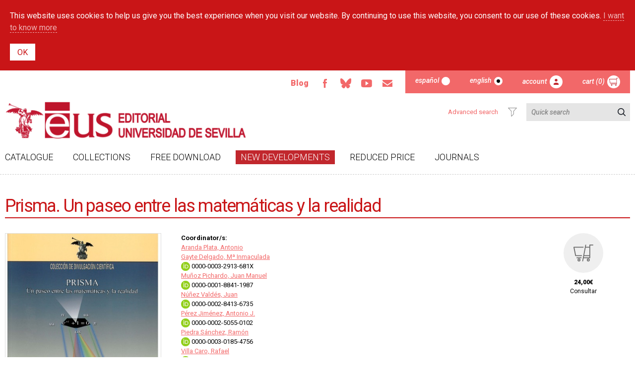

--- FILE ---
content_type: text/html; charset=utf-8
request_url: https://editorial.us.es/en/detalle-libro/719099/prisma-un-paseo-entre-las-matematicas-y-la-realidad
body_size: 9913
content:
<!DOCTYPE html PUBLIC "-//W3C//DTD XHTML+RDFa 1.0//EN"
  "http://www.w3.org/MarkUp/DTD/xhtml-rdfa-1.dtd">
<html xmlns="http://www.w3.org/1999/xhtml" xml:lang="en" version="XHTML+RDFa 1.0" dir="ltr"
  xmlns:content="http://purl.org/rss/1.0/modules/content/"
  xmlns:dc="http://purl.org/dc/terms/"
  xmlns:foaf="http://xmlns.com/foaf/0.1/"
  xmlns:og="http://ogp.me/ns#"
  xmlns:rdfs="http://www.w3.org/2000/01/rdf-schema#"
  xmlns:sioc="http://rdfs.org/sioc/ns#"
  xmlns:sioct="http://rdfs.org/sioc/types#"
  xmlns:skos="http://www.w3.org/2004/02/skos/core#"
  xmlns:xsd="http://www.w3.org/2001/XMLSchema#">
<head profile="http://www.w3.org/1999/xhtml/vocab">
  <meta http-equiv="Content-Type" content="text/html; charset=utf-8" />
<meta name="viewport" content="width=device-width, initial-scale=1, maximum-scale=1, minimum-scale=1, user-scalable=no" />
<meta name="Generator" content="Drupal 7 (http://drupal.org)" />
<link rel="shortcut icon" href="https://editorial.us.es/sites/default/files/favicon_2.ico" type="image/vnd.microsoft.icon" />
  <title>Prisma. Un paseo entre las matemáticas y la realidad | Editorial Universidad de Sevilla</title>
  <link type="text/css" rel="stylesheet" href="https://editorial.us.es/sites/default/files/css/css_xE-rWrJf-fncB6ztZfd2huxqgxu4WO-qwma6Xer30m4.css" media="all" />
<link type="text/css" rel="stylesheet" href="https://editorial.us.es/sites/default/files/css/css_B0FGKrDsRrkTm4a6FXO1JW1upMkJU9M3DTQFg-zES2M.css" media="all" />
<link type="text/css" rel="stylesheet" href="https://editorial.us.es/sites/default/files/css/css_xfvhwB8ybqwX5AMnr9wtc4ye5IU9UNOQRcsWi8R682Q.css" media="all" />
<link type="text/css" rel="stylesheet" href="https://editorial.us.es/sites/default/files/css/css_hpP-zxhWyt1Xxhzvh2nK516JlHL4lirhKrvrchN5KeM.css" media="all" />
  <script type="text/javascript" src="https://editorial.us.es/sites/default/files/js/js_NYdOjRNyydbs_FQbUngEKpmPvkPnSAU8ospIgq7a1Q0.js"></script>
<script type="text/javascript" src="https://editorial.us.es/sites/default/files/js/js_gIzppU1qaNK__TB_UVIPt8oPQB-UI0-MsPGe_upoh1A.js"></script>
<script type="text/javascript" src="https://editorial.us.es/sites/default/files/js/js_NxhCj8wva8ZnfR5ECz43Do2eqv30DEiTt1FRn_UOn4s.js"></script>
<script type="text/javascript" src="https://editorial.us.es/sites/default/files/js/js_9VpucatRqMIMSE_MtlxWWYWFSgiK8WzWxs8SFDWIB2o.js"></script>
<script type="text/javascript" src="https://editorial.us.es/sites/default/files/js/js_0nlshe5RVtmEErmTuoJKMuEAh1idWkWDsrRXYfqpGtw.js"></script>
<script type="text/javascript">
<!--//--><![CDATA[//><!--
jQuery.extend(Drupal.settings, {"basePath":"\/","pathPrefix":"en\/","ajaxPageState":{"jquery_version":"1.10","theme":"editorial","theme_token":"4plXXVzpNZE6wcOgrePA3vYK09zK9nqBOMMwRWHewCs","js":{"sites\/all\/modules\/jquery_update\/replace\/jquery\/1.10\/jquery.min.js":1,"misc\/jquery-extend-3.4.0.js":1,"misc\/jquery-html-prefilter-3.5.0-backport.js":1,"misc\/jquery.once.js":1,"misc\/drupal.js":1,"sites\/all\/modules\/jquery_update\/replace\/ui\/external\/jquery.cookie.js":1,"sites\/all\/modules\/jquery_update\/replace\/misc\/jquery.form.min.js":1,"misc\/ajax.js":1,"sites\/all\/modules\/jquery_update\/js\/jquery_update.js":1,"sites\/all\/modules\/admin_menu\/admin_devel\/admin_devel.js":1,"sites\/all\/modules\/extlink\/extlink.js":1,"sites\/all\/modules\/simple_cookie_compliance\/js\/simple_cookie_compliance.js":1,"misc\/progress.js":1,"sites\/all\/libraries\/colorbox\/jquery.colorbox-min.js":1,"sites\/all\/modules\/colorbox\/js\/colorbox.js":1,"sites\/all\/modules\/colorbox\/styles\/default\/colorbox_style.js":1,"sites\/all\/modules\/custom_search\/js\/custom_search.js":1,"sites\/all\/modules\/mmenu\/js\/mmenu.js":1,"sites\/all\/libraries\/mmenu\/hammer\/hammer.js":1,"sites\/all\/libraries\/mmenu\/jquery.hammer\/jquery.hammer.js":1,"sites\/all\/libraries\/mmenu\/main\/src\/js\/jquery.mmenu.min.all.js":1,"sites\/all\/libraries\/superfish\/jquery.hoverIntent.minified.js":1,"sites\/all\/libraries\/superfish\/sfsmallscreen.js":1,"sites\/all\/libraries\/superfish\/supposition.js":1,"sites\/all\/libraries\/superfish\/superfish.js":1,"sites\/all\/libraries\/superfish\/supersubs.js":1,"sites\/all\/modules\/superfish\/superfish.js":1,"sites\/all\/themes\/omega\/omega\/js\/jquery.formalize.js":1,"sites\/all\/themes\/omega\/omega\/js\/omega-mediaqueries.js":1},"css":{"modules\/system\/system.base.css":1,"modules\/system\/system.menus.css":1,"modules\/system\/system.messages.css":1,"modules\/system\/system.theme.css":1,"modules\/comment\/comment.css":1,"sites\/all\/modules\/date\/date_api\/date.css":1,"sites\/all\/modules\/date\/date_popup\/themes\/datepicker.1.7.css":1,"modules\/field\/theme\/field.css":1,"modules\/node\/node.css":1,"modules\/search\/search.css":1,"modules\/user\/user.css":1,"sites\/all\/modules\/extlink\/extlink.css":1,"sites\/all\/modules\/views\/css\/views.css":1,"sites\/all\/modules\/ckeditor\/css\/ckeditor.css":1,"sites\/all\/modules\/colorbox\/styles\/default\/colorbox_style.css":1,"sites\/all\/modules\/ctools\/css\/ctools.css":1,"sites\/all\/modules\/simple_cookie_compliance\/css\/simple_cookie_compliance.css":1,"modules\/locale\/locale.css":1,"sites\/all\/libraries\/mmenu\/main\/src\/css\/jquery.mmenu.all.css":1,"sites\/all\/libraries\/mmenu\/icomoon\/icomoon.css":1,"sites\/all\/modules\/mmenu\/themes\/mm-basic\/styles\/mm-basic.css":1,"sites\/all\/libraries\/superfish\/css\/superfish.css":1,"sites\/all\/libraries\/superfish\/css\/superfish-smallscreen.css":1,"sites\/all\/themes\/omega\/alpha\/css\/alpha-reset.css":1,"sites\/all\/themes\/omega\/alpha\/css\/alpha-mobile.css":1,"sites\/all\/themes\/omega\/alpha\/css\/alpha-alpha.css":1,"sites\/all\/themes\/omega\/omega\/css\/formalize.css":1,"sites\/all\/themes\/omega\/omega\/css\/omega-text.css":1,"sites\/all\/themes\/omega\/omega\/css\/omega-branding.css":1,"sites\/all\/themes\/omega\/omega\/css\/omega-menu.css":1,"sites\/all\/themes\/omega\/omega\/css\/omega-forms.css":1,"sites\/all\/themes\/omega\/omega\/css\/omega-visuals.css":1,"sites\/all\/themes\/editorial\/css\/global.css":1}},"colorbox":{"opacity":"0.85","current":"{current} of {total}","previous":"\u00ab Prev","next":"Next \u00bb","close":"Close","maxWidth":"98%","maxHeight":"98%","fixed":true,"mobiledetect":true,"mobiledevicewidth":"480px"},"custom_search":{"form_target":"_self","solr":0},"mmenu":{"mmenu_left":{"enabled":"1","title":"Left menu","name":"mmenu_left","blocks":[{"module_delta":"locale|language","menu_parameters":{"min_depth":"1"},"title":"","collapsed":"0","wrap":"1","module":"locale","delta":"language"},{"module_delta":"tienda_gem|menu_superior_responsive","menu_parameters":{"min_depth":"1"},"title":"","collapsed":"0","wrap":"1","module":"tienda_gem","delta":"menu_superior_responsive"},{"module_delta":"tienda_gem|busqueda_responsive","menu_parameters":{"min_depth":"1"},"title":"","collapsed":"0","wrap":"1","module":"tienda_gem","delta":"busqueda_responsive"},{"module_delta":"system|main-menu","menu_parameters":{"min_depth":"1"},"title":"","collapsed":"0","wrap":"1","module":"system","delta":"main-menu"}],"options":{"classes":"mm-basic","effects":[],"slidingSubmenus":true,"clickOpen":{"open":true,"selector":"#block-block-9"},"counters":{"add":true,"update":true},"dragOpen":{"open":true,"pageNode":"body","threshold":100,"maxStartPos":50},"footer":{"add":false,"content":"","title":"Copyright \u00a92018","update":true},"header":{"add":false,"content":"","title":"Editorial de la Universidad de Sevilla","update":true},"labels":{"collapse":false},"offCanvas":{"enabled":true,"modal":false,"moveBackground":true,"position":"left","zposition":"front"},"searchfield":{"add":false,"addTo":"menu","search":false,"placeholder":"Buscar","noResults":"No results found.","showLinksOnly":true}},"configurations":{"clone":false,"preventTabbing":false,"panelNodetype":"div, ul, ol","transitionDuration":400,"classNames":{"label":"Label","panel":"Panel","selected":"Selected","buttonbars":{"buttonbar":"anchors"},"counters":{"counter":"Counter"},"fixedElements":{"fixedTop":"FixedTop","fixedBottom":"FixedBottom"},"footer":{"panelFooter":"Footer"},"header":{"panelHeader":"Header","panelNext":"Next","panelPrev":"Prev"},"labels":{"collapsed":"Collapsed"},"toggles":{"toggle":"Toggle","check":"Check"}},"dragOpen":{"width":{"perc":0.8,"min":140,"max":440},"height":{"perc":0.8,"min":140,"max":880}},"offCanvas":{"menuInjectMethod":"prepend","menuWrapperSelector":"body","pageNodetype":"div","pageSelector":"body \u003E div"}},"custom":[],"position":"left"}},"extlink":{"extTarget":"_blank","extClass":0,"extLabel":"(link is external)","extImgClass":0,"extIconPlacement":0,"extSubdomains":1,"extExclude":"","extInclude":"pdf","extCssExclude":"","extCssExplicit":"","extAlert":0,"extAlertText":"This link will take you to an external web site.","mailtoClass":0,"mailtoLabel":"(link sends e-mail)"},"ajax":{"edit-submit":{"callback":"simple_cookie_compliance_dismiss_form_submit","progress":{"type":"none"},"wrapper":"cookie-compliance","event":"mousedown","keypress":true,"prevent":"click","url":"\/en\/system\/ajax","submit":{"_triggering_element_name":"op","_triggering_element_value":"OK"}}},"urlIsAjaxTrusted":{"\/en\/system\/ajax":true,"\/en\/detalle-libro\/719099\/prisma-un-paseo-entre-las-matematicas-y-la-realidad":true},"superfish":{"1":{"id":"1","sf":{"animation":{"opacity":"show","height":"show"},"speed":"fast","autoArrows":false,"dropShadows":false},"plugins":{"smallscreen":{"mode":"window_width","breakpointUnit":"px","title":"Men\u00fa principal"},"supposition":true,"supersubs":true}}},"omega":{"layouts":{"primary":"normal","order":[],"queries":[]}}});
//--><!]]>
</script>
  <link href="https://fonts.googleapis.com/css?family=Roboto:300,400,500i,700,900" rel="stylesheet">
<!-- Google tag (gtag.js) -->
<script async src="https://www.googletagmanager.com/gtag/js?id=G-MFB5RG92SJ"></script>
<script>
  window.dataLayer = window.dataLayer || [];
  function gtag(){dataLayer.push(arguments);}
  gtag('js', new Date());

  gtag('config', 'G-MFB5RG92SJ');
</script>


</head>
<body class="html not-front not-logged-in page-detalle-libro page-detalle-libro- page-detalle-libro-719099 page-detalle-libro-prisma-un-paseo-entre-las-matematicas-y-la-realidad i18n-en context-detalle-libro">
  <div id="skip-link">
    <a href="#main-content" class="element-invisible element-focusable">Skip to main content</a>
  </div>
  <div class="region region-page-top" id="region-page-top">
  <div class="region-inner region-page-top-inner">
    <div id="cookie-compliance" class="cookie-compliance clearfix">
  <div class="cookie-compliance__inner">
    <div class="cookie-compliance__text">
          <p>This website uses cookies to help us give you the best experience when you visit our website. By continuing to use this website, you consent to our use of these cookies. <a class="btn-general-blanco" href="politica-de-cookies" title="I want to know more">I want to know more</a>
</p>
        </div>
          <form action="/en/detalle-libro/719099/prisma-un-paseo-entre-las-matematicas-y-la-realidad" method="post" id="simple-cookie-compliance-dismiss-form" accept-charset="UTF-8"><div><input class="cookie-compliance__button form-submit" type="submit" id="edit-submit" name="op" value="OK" /><input type="hidden" name="form_build_id" value="form-LTY_rgYKJgy3iHOZJXvip3m50cGUa_Nq_NtHLtrSOys" />
<input type="hidden" name="form_id" value="simple_cookie_compliance_dismiss_form" />
</div></form>      </div>
</div>

<noscript>
  <div class="cookie-compliance clearfix">
    <div class="cookie-compliance__inner">
      <div class="cookie-compliance__text">
              <p>This website uses cookies to help us give you the best experience when you visit our website. By continuing to use this website, you consent to our use of these cookies. <a class="btn-general-blanco" href="politica-de-cookies" title="I want to know more">I want to know more</a>
</p>
            </div>
              <form action="/en/detalle-libro/719099/prisma-un-paseo-entre-las-matematicas-y-la-realidad" method="post" id="simple-cookie-compliance-dismiss-form" accept-charset="UTF-8"><div></div></form>          </div>
  </div>
</noscript>
  </div>
</div>  <div class="page clearfix" id="page">
      <header id="section-header" class="section section-header">
  <div id="zone-user-wrapper" class="zone-wrapper zone-user-wrapper clearfix">  
  <div id="zone-user" class="zone zone-user clearfix container-12">
    <div class="grid-8 region region-user-first" id="region-user-first">
  <div class="region-inner region-user-first-inner">
    <div class="block block-block flexItem block-2 block-block-2 odd block-without-title" id="block-block-2">
  <div class="block-inner clearfix">
                
    <div class="content clearfix">
      <div class="flexBox flexBoxCenterV" id="btn-rrss">
<div><a class="btn-rrss" href="/blog" title="Blog">Blog</a></div>
<div class="ico-rrss"><a href="https://www.facebook.com/people/Editorial-US/61565207764863/" id="facebook" title="Facebook">Facebook</a></div>
<div class="ico-rrss"><a href="https://bsky.app/profile/did:plc:2c3vuqhvlnjjpnjv2rnsntp5" id="bluesky">Bluesky</a></div>
<div class="ico-rrss"><a href="https://www.youtube.com/user/SPUS38" id="youtube" title="Youtube">Youtube</a></div>
<div class="ico-rrss"><a href="mailto:info-eus@us.es" id="email" title="Email">Email</a></div>
</div>
    </div>
  </div>
</div><div class="region region-blockgroup-navegaci-n-superior blockgroup" id="region-blockgroup-navegaci-n-superior">
  <div class="region-inner region-blockgroup-navegaci-n-superior-inner">
    <div class="block block-locale flexItem block-language block-locale-language odd block-without-title" id="block-locale-language">
  <div class="block-inner clearfix">
                
    <div class="content clearfix">
      <ul class="language-switcher-locale-url"><li class="es first"><a href="/es/detalle-libro/719099/prisma-un-paseo-entre-las-matematicas-y-la-realidad" class="language-link" xml:lang="es">Español</a></li><li class="en last active"><a href="/en/detalle-libro/719099/prisma-un-paseo-entre-las-matematicas-y-la-realidad" class="language-link active" xml:lang="en">English</a></li></ul>    </div>
  </div>
</div><div class="block block-tienda-gem block-menu-superior block-tienda-gem-menu-superior even block-without-title" id="block-tienda-gem-menu-superior">
  <div class="block-inner clearfix">
                
    <div class="content clearfix">
      <div id='contenidoMenuSuperior' class='contenidoMenuSuperior'><ul class="flexBox" id="menu-superior">
         <li class="flexItem" id="cuenta">
              <a class="btn-usuario" href="/en/usuario/login">Account</a>
         </li>
         <li class="flexItem" id="carrito">
              <a class="btn-carrito-mp" href="/en/carrito">Cart (0)</a>    </li>
      </ul></div>    </div>
  </div>
</div>  </div>
</div>  </div>
</div>  </div>
</div><div id="zone-branding-wrapper" class="zone-wrapper zone-branding-wrapper clearfix">  
  <div id="zone-branding" class="zone zone-branding clearfix container-12">
    <div class="grid-12 region region-branding" id="region-branding">
  <div class="region-inner region-branding-inner">
        <div class="branding-data clearfix">
            <div class="logo-img">
        <a href="/en" rel="home" title=""><img src="https://editorial.us.es/sites/default/files/logo_eus_2023_2_lowres.png" alt="" id="logo" /></a>      </div>
                </div>
        <div class="block block-tienda-gem block-busqueda block-tienda-gem-busqueda odd block-without-title" id="block-tienda-gem-busqueda">
  <div class="block-inner clearfix">
                
    <div class="content clearfix">
      

    <div id="buscador">
        <form action="/busqueda" id="form-buscador" method="post">
            <div class="flexBox" id="campo-buscador">
            <div class="flexItem" id="busqueda-avanzada-ico"><a href="/busqueda"><span>Advanced search</span></a></div>
                <input class="flexItem" id="texto-buscador" name="texto-buscador" placeholder="Quick search" type="search" value="" />
                <input class="flexItem" id="btn-buscador" name="submit-buscador" type="submit" value="resultados" />
            </div>
            <div class="flexBox flexBoxEndH" id="opciones-buscador">
                <div class="flexItem" style="visibility: hidden;display: none">Include no stock</div>
                <div class="flexItem" style="visibility: hidden;display: none">
                    <input id="buscadorOpciones_0" name="opciones-buscador-agotados-superior" type="checkbox" value="SÍ" CHECKED />
                </div>
            </div>
        </form>
    </div>

    </div>
  </div>
</div>  </div>
</div>  </div>
</div><div id="zone-menu-wrapper" class="zone-wrapper zone-menu-wrapper clearfix">  
  <div id="zone-menu" class="zone zone-menu clearfix container-12">
    <div class="grid-12 region region-menu" id="region-menu">
  <div class="region-inner region-menu-inner">
        <div class="block block-block block-9 block-block-9 odd block-without-title" id="block-block-9">
  <div class="block-inner clearfix">
                
    <div class="content clearfix">
      <div><a href="#" class="hamburguer">Menú principal</a></div>
    </div>
  </div>
</div><div class="block block-superfish flexItem block-1 block-superfish-1 even block-without-title" id="block-superfish-1">
  <div class="block-inner clearfix">
                
    <div class="content clearfix">
      <ul  id="superfish-1" class="menu sf-menu sf-main-menu sf-horizontal sf-style-none sf-total-items-6 sf-parent-items-0 sf-single-items-6 flexBox"><li id="menu-750-1" class="first odd sf-item-1 sf-depth-1 flexItem sf-no-children"><a href="/en/catalogo" title="Catalogue" class="sf-depth-1">Catalogue</a></li><li id="menu-755-1" class="middle even sf-item-2 sf-depth-1 flexItem sf-no-children"><a href="/en/colecciones" title="Collections" class="sf-depth-1">Collections</a></li><li id="menu-753-1" class="middle odd sf-item-3 sf-depth-1 flexItem sf-no-children"><a href="/en/gratuitos" title="Free download" class="sf-depth-1">Free download</a></li><li id="menu-749-1" class="middle even sf-item-4 sf-depth-1 flexItem sf-no-children"><a href="/en/novedades" title="" class="sf-depth-1">New developments</a></li><li id="menu-773-1" class="middle odd sf-item-5 sf-depth-1 flexItem sf-no-children"><a href="/en/ofertas" title="Reduced Price" class="sf-depth-1">Reduced Price</a></li><li id="menu-1028-1" class="last even sf-item-6 sf-depth-1 flexItem sf-no-children"><a href="/en/magazine" title="" class="sf-depth-1">Journals</a></li></ul>    </div>
  </div>
</div>  </div>
</div>
  </div>
</div></header>    
      <section id="section-content" class="section section-content">
  <div id="zone-content-wrapper" class="zone-wrapper zone-content-wrapper clearfix">  
  <div id="zone-content" class="zone zone-content clearfix container-12">     
        		<div class="grid-12 region region-content" id="region-content">
  <div class="region-inner region-content-inner">
    <a id="main-content"></a>
                <h1 class="title" id="page-title">Prisma. Un paseo entre las matemáticas y la realidad</h1>
                        <div class="block block-system block-main block-system-main odd block-without-title" id="block-system-main">
  <div class="block-inner clearfix">
                
    <div class="content clearfix">
      
<div id='contenidoArticulo'>

    
            <!--        <div class="flexBox" id="mensajeCoronavirus">-->
        <!--            <div class="flexItem100pc">-->
        <!--                <p class="avisoCovid">Tras la publicación del RD Real Decreto 463/2020 de 14 de marzo por el que se declara el estado de alarma para la gestión de la situación de crisis sanitaria ocasionada por el COVID-19 y la posterior resolución rectoral de 15/03/2020 por la que se adoptan medidas de carácter extraordinario con ocasión del COVID-19, hasta nuevo aviso, no podremos realizar el proceso de ventas de libros en papel. Rogamos adquiera las versiones electrónicas de los libros que le interesan, en caso de que estén disponibles en tal formato, y que posponga su compra de ejemplares en papel hasta que finalice esta situación de excepción.</p>-->
        <!--                <p class="avisoCovid">Disculpe las molestias.</p>-->
        <!--            </div>-->
        <!--        </div>-->
    

    <div class="flexBox" id="detalle-libro">
        <div class="flexItem" id="detalle-libro-cLeft">
            <div id="detalle-libro-imagen"><img alt="imagenArticulo" src="https://editorial.us.es/sites/all/modules/tienda_gem/tienda_gem-imagenes.php?type=a&id=719099&23724"/></div>

            <div id="detalle-libro-tags">
                <h2>Tags</h2>
                <p>Matemáticas; Divulgación científica; Universidad de Sevilla</p>
            </div>

            
            
            <div class="flexBox flexBoxColumnFull" id="detalle-libro-acciones">
                <div class="flexItem flexItem100pc" id="compartir"><p>Share</p>
                    <div class="a2a_kit a2a_kit_size_32 a2a_default_style" data-a2a-url="https://editorial.us.es">
                        <a class="a2a_dd" href="https://www.addtoany.com/share"></a>
                    </div>
                </div>
                <div class="flexItem flexItem100pc" id="favoritos"><a class="use-ajax agregar-favoritos"
                                                                      id="textoFavoritos"
                                                                      href="/en/detalle-libro/favorito/nojs/719099"
                                                                      title="Favoritos">Add to favorites</a>
                </div>
                                                <div class="flexItem flexItem100pc" id="impresion"><a href="#"
                                                                      title="Versión para impresión">Versión para impresión</a>
                </div>
            </div>
        </div>

        <div class="flexItem" id="detalle-libro-cCenter">
            <div style="display: flex; align-items: flex-start;" id="imagen-familia">
                <div style="margin-right: 10px;">
                                    </div>

                <div id="datos-proveedores">
                                            <p id="datos-contenido">
                            <b>Coordinator/s: </b><br>
                            <a href="/en/autor/1073">Aranda Plata, Antonio</a><br><a href="/en/autor/1074">Gayte Delgado, Mª Inmaculada</a><br><a href="https://orcid.org/0000-0003-2913-681X" style="text-decoration: none !important; color: black;">
                            <img src="/sites/all/modules/tienda_gem/img/ORCID_iD.png" style="height: 18px;"> 0000-0003-2913-681X</a><br><a href="/en/autor/1075">Muñoz Pichardo, Juan Manuel</a><br><a href="https://orcid.org/0000-0001-8841-1987" style="text-decoration: none !important; color: black;">
                            <img src="/sites/all/modules/tienda_gem/img/ORCID_iD.png" style="height: 18px;"> 0000-0001-8841-1987</a><br><a href="/en/autor/846">Núñez Valdés, Juan</a><br><a href="https://orcid.org/0000-0002-8413-6735" style="text-decoration: none !important; color: black;">
                            <img src="/sites/all/modules/tienda_gem/img/ORCID_iD.png" style="height: 18px;"> 0000-0002-8413-6735</a><br><a href="/en/autor/1076">Pérez Jiménez, Antonio J.</a><br><a href="https://orcid.org/0000-0002-5055-0102" style="text-decoration: none !important; color: black;">
                            <img src="/sites/all/modules/tienda_gem/img/ORCID_iD.png" style="height: 18px;"> 0000-0002-5055-0102</a><br><a href="/en/autor/1077">Piedra Sánchez, Ramón</a><br><a href="https://orcid.org/0000-0003-0185-4756" style="text-decoration: none !important; color: black;">
                            <img src="/sites/all/modules/tienda_gem/img/ORCID_iD.png" style="height: 18px;"> 0000-0003-0185-4756</a><br><a href="/en/autor/1072">Villa Caro, Rafael</a><br><a href="https://orcid.org/0000-0001-7989-2176" style="text-decoration: none !important; color: black;">
                            <img src="/sites/all/modules/tienda_gem/img/ORCID_iD.png" style="height: 18px;"> 0000-0001-7989-2176</a><br><br/>
                        </p>
                                    </div>
            </div>


            <p>El Grupo de Divulgación de las Matemáticas de la Universidad de Sevilla, de forma atractiva y amena, sin casi requerir conocimientos previos, expone catorce hitos clave en los que, a lo largo de la historia, las Matemáticas se han mostrado imprescindibles para la resolución de problemas de la vida real.</p>

                            <p><meta charset="utf-8" />
<title></title>
<p><a href="https://alojaservicios.us.es/difuseditorial/free/25-03-2020/Prisma.pdf" target="_blank"><img alt="" src="https://alojaservicios.us.es/difuseditorial/free/img.png" style="width: 152px; height: 40px;" /></a></p></p>
            
            
            <div class="titulo-bloque">
                <h2>Especificaciones técnicas</h2>
            </div>

            <div class="flexBox" id="datos-libro">

                
                <!-- Version IMPRESA -->
                                    <div class="flexItem flexItem100pc" id="datos-libro-edImpresa">
                        <h2>Print edition</h2>
                                                    <p>ISBN: 978-84-472-1220-0</p>
                                                                            <p>Id: 630015</p>
                                                                            <p>Publish Year: 2010</p>
                                                                            <p>Pages: 288</p>
                                                                            <p>Format: 17 x 24 cm</p>
                                                                                                    <p>Binding: Rústica</p>
                                                                                                                            <p>Collection: <a
                                        href="/en/colecciones-y-series/divulgacion-cientifica/64/0">DIVULGACIÓN CIENTÍFICA</a>
                            </p>
                                                                            <p>Nº: 15</p>
                                            </div>
                
                <!-- Version DIGITAL -->
                
            </div>
        </div>

        <div class="flexItem" id="detalle-libro-cRight">

            
            
                            <div class="cRightItem">
                    <div class="icono-agotado"><span class="bg-gris" title="Agotado">.</span></div>
                    <p class="grid-precio">24,00€</p>
                    <p>Consultar</p>
                </div>
            
                            <!--         <div class="cRightItem">-->
                <!--             <div class="icono-agotado"><span class="bg-gris" title="No disponible temporalmente">.</span></div>-->
                <!--            <p class="grid-precio">'.round($precioVenta*(1+$iva/100),2).'€</p>-->
                <!--             <p>'.tr("Edición impresa no disponible temporalmente").'</p>-->
                <!--         </div>-->
            
        </div>
    </div>
</div>


<script>
    var a2a_config = a2a_config || {};
    a2a_config.onclick = 1;
    a2a_config.locale = 'es';
</script>
<script async src='https://static.addtoany.com/menu/page.js'></script>
<div id='contenidoPrevias'>
        <div class="flexBox flexBoxCenterV titulo-bloque">
            <div class="flexItem">
                <h2>Related Items</h2>
            </div>
        
            <div class="flexItem"><a href="/en/catalogo">See all Items</a></div>
        </div>
    <div class="grid flexBox flexBoxStartH">
        <div class="flexItem ">
        <div class="flexBox flexItemFullHeight">
        <div class="flexItem flexItemFullWidth">
            <div class="grid-image">
                <a id="favoritos720217" class="use-ajax favoritos-flotante agregar-favoritos" href="/en/detalle-libro/favorito/nojs/720217" title="Favorites" ></a>
                <a class="mascara-ver-detalle" href="/en/detalle-libro/720217/matematicas-cotidianidad-y-belleza">.</a>
                <img alt="" src="https://editorial.us.es/sites/all/modules/tienda_gem/tienda_gem-imagenes.php?type=a&id=720217&96017" />
            </div>
            <div class="grid-title"><a href="/en/detalle-libro/720217/matematicas-cotidianidad-y-belleza">Matemáticas, cotidianidad y belleza</a></div> 
    
        </div>
        <div class="flexItem flexItemFullWidth">
            <div class="flexBox flexBoxCenterH grid-item-precio">        <div class="flexItem flexItem100pc">

            <div class="icono-carrito"><a class="bg-gris use-ajax" href="/en/carrito/add/nojs/720217/F" title="Add to cart">.</a></div>

            <p class="grid-precio">17,00€</p>

            <p>Print edition</p>
        </div>

            </div>
            </div>
            </div>
        </div>

        <div class="flexItem ">
        <div class="flexBox flexItemFullHeight">
        <div class="flexItem flexItemFullWidth">
            <div class="grid-image">
                <a id="favoritos719931" class="use-ajax favoritos-flotante agregar-favoritos" href="/en/detalle-libro/favorito/nojs/719931" title="Favorites" ></a>
                <a class="mascara-ver-detalle" href="/en/detalle-libro/719931/todos-en-el-beagle">.</a>
                <img alt="" src="https://editorial.us.es/sites/all/modules/tienda_gem/tienda_gem-imagenes.php?type=a&id=719931&37106" />
            </div>
            <div class="grid-title"><a href="/en/detalle-libro/719931/todos-en-el-beagle">Todos en el Beagle</a></div> 
    <div class="grid-subtitle"><p>Darwinismo y Ciencias Históricas</p></div> 
        </div>
        <div class="flexItem flexItemFullWidth">
            <div class="flexBox flexBoxCenterH grid-item-precio">        <div class="flexItem flexItem100pc">

            <div class="icono-carrito"><a class="bg-gris use-ajax" href="/en/carrito/add/nojs/719931/F" title="Add to cart">.</a></div>

            <p class="grid-precio">15,00€</p>

            <p>Print edition</p>
        </div>

            </div>
            </div>
            </div>
        </div>

        <div class="flexItem ">
        <div class="flexBox flexItemFullHeight">
        <div class="flexItem flexItemFullWidth">
            <div class="grid-image">
                <a id="favoritos719867" class="use-ajax favoritos-flotante agregar-favoritos" href="/en/detalle-libro/favorito/nojs/719867" title="Favorites" ></a>
                <a class="mascara-ver-detalle" href="/en/detalle-libro/719867/euro-mediterranean-integration-through-lifelong-learning-eu-mill">.</a>
                <img alt="" src="https://editorial.us.es/sites/all/modules/tienda_gem/tienda_gem-imagenes.php?type=a&id=719867&80029" />
            </div>
            <div class="grid-title"><a href="/en/detalle-libro/719867/euro-mediterranean-integration-through-lifelong-learning-eu-mill">Euro-Mediterranean integration through lifelong learning (EU-MILL)</a></div> 
    
        </div>
        <div class="flexItem flexItemFullWidth">
            <div class="flexBox flexBoxCenterH grid-item-precio">             <div class="flexItem flexItem100pc">
                    <div class="icono-descarga"><a class="bg-verde" href="/en/descarga/719867?f=pdf" title="Descarga gratuita">.</a></div>
        
                    <p>Descarga gratuita</p>
                </div>

            </div>
            </div>
            </div>
        </div>

        <div class="flexItem agotado">
        <div class="flexBox flexItemFullHeight">
        <div class="flexItem flexItemFullWidth">
            <div class="grid-image">
                <a id="favoritos719575" class="use-ajax favoritos-flotante agregar-favoritos" href="/en/detalle-libro/favorito/nojs/719575" title="Favorites" ></a>
                <a class="mascara-ver-detalle" href="/en/detalle-libro/719575/un-universo-en-174-paginas">.</a>
                <img alt="" src="https://editorial.us.es/sites/all/modules/tienda_gem/tienda_gem-imagenes.php?type=a&id=719575&87379" />
            </div>
            <div class="grid-title"><a href="/en/detalle-libro/719575/un-universo-en-174-paginas">Un universo en 174 páginas</a></div> 
    
        </div>
        <div class="flexItem flexItemFullWidth">
            <div class="flexBox flexBoxCenterH grid-item-precio">             <div lass="flexItem flexItem100pc">
                 <div class="icono-agotado"><span class="bg-gris" title="Agotado">.</span></div>

                 <p class="grid-precio">15,00€</p>

                 <p style="text-align: center;">Agotado en web<br>Disponible en librerías</p>
             </div>';

            </div>
            </div>
            </div>
        </div>

        <div class="flexItem ">
        <div class="flexBox flexItemFullHeight">
        <div class="flexItem flexItemFullWidth">
            <div class="grid-image">
                <a id="favoritos719228" class="use-ajax favoritos-flotante agregar-favoritos" href="/en/detalle-libro/favorito/nojs/719228" title="Favorites" ></a>
                <a class="mascara-ver-detalle" href="/en/detalle-libro/719228/los-origenes-de-la-ingenieria">.</a>
                <img alt="" src="https://editorial.us.es/sites/all/modules/tienda_gem/tienda_gem-imagenes.php?type=a&id=719228&47845" />
            </div>
            <div class="grid-title"><a href="/en/detalle-libro/719228/los-origenes-de-la-ingenieria">Los orígenes de la ingeniería</a></div> 
    <div class="grid-subtitle"><p>Esbozo de la historia de una profesión</p></div> 
        </div>
        <div class="flexItem flexItemFullWidth">
            <div class="flexBox flexBoxCenterH grid-item-precio">        <div class="flexItem flexItem100pc">

            <div class="icono-carrito"><a class="bg-gris use-ajax" href="/en/carrito/add/nojs/719228/F" title="Add to cart">.</a></div>

            <p class="grid-precio">8,00€</p>

            <p>Print edition</p>
        </div>

            </div>
            </div>
            </div>
        </div>
</div></div><div id='mensajeModal' class='modal-articulo' style='display: none'></div>    </div>
  </div>
</div>      </div>
</div>	  </div>
</div></section>    
  
      <footer id="section-footer" class="section section-footer">
  <div id="zone-footer-wrapper" class="zone-wrapper zone-footer-wrapper clearfix">  
  <div id="zone-footer" class="zone zone-footer clearfix container-12">
    <div class="grid-12 region region-footer-first" id="region-footer-first">
  <div class="region-inner region-footer-first-inner">
    <div class="block block-block flexItem block-6 block-block-6 odd block-without-title" id="block-block-6">
  <div class="block-inner clearfix">
                
    <div class="content clearfix">
      <div class="flexBox" id="contacto-pie">
<div class="flexItem" id="contacto-pie-logo"><a href="#"><img src="/sites/default/files/fama_eus.png" style="width: 165px; height: 110px;" /></a></div>
<div class="flexItem" id="contacto-pie-texto">
<p id="nombre-logo"><img src="/sites/default/files/editorial_universidad_de_sevilla.png" style="width: 250px; height: 95px;" /></p>
<p>C/ Porvenir, 27<br />
41013 Sevilla · España<br />
Tfno.: (+34) 954 487 447<br />
<a href="mailto:info-eus@us.es">info-eus@us.es</a></p>
</div>
</div>
    </div>
  </div>
</div><div class="block block-menu block-menu-menu-pie block-menu-menu-menu-pie even block-without-title" id="block-menu-menu-menu-pie">
  <div class="block-inner clearfix">
                
    <div class="content clearfix">
      <ul class="menu"><li class="first leaf"><a href="/en/node/14" title="">Aviso legal</a></li>
<li class="leaf"><a href="/en/node/90" title="">Condiciones de venta</a></li>
<li class="leaf"><a href="https://editorial.us.es/es/politica-devoluciones" title="">Política de devoluciones</a></li>
<li class="leaf"><a href="https://editorial.us.es/es/distribuidores" title="">Distribuidores</a></li>
<li class="leaf"><a href="/en/node/82" title="">Protección de datos</a></li>
<li class="last leaf"><a href="/en/node/88" title="">Suscríbase</a></li>
</ul>    </div>
  </div>
</div>  </div>
</div><div class="grid-12 region region-footer-second" id="region-footer-second">
  <div class="region-inner region-footer-second-inner">
    <div class="block block-block block-16 block-block-16 odd block-without-title" id="block-block-16">
  <div class="block-inner clearfix">
                
    <div class="content clearfix">
      <p style="text-align:right;"><img alt="mastercard y visa" src="/sites/default/files/mediosdepago.png" style="width: 121px; height: 39px;" /></p>
    </div>
  </div>
</div><div class="block block-system flexItem block-menu block-main-menu block-system-main-menu even block-without-title" id="block-system-main-menu">
  <div class="block-inner clearfix">
                
    <div class="content clearfix">
      <ul class="menu"><li class="first leaf"><a href="/en/catalogo" title="Catalogue">Catalogue</a></li>
<li class="leaf"><a href="/en/colecciones" title="Collections">Collections</a></li>
<li class="leaf"><a href="/en/gratuitos" title="Free download">Free download</a></li>
<li class="leaf"><a href="/en/novedades" title="">New developments</a></li>
<li class="leaf"><a href="/en/ofertas" title="Reduced Price">Reduced Price</a></li>
<li class="last leaf"><a href="/en/magazine" title="">Journals</a></li>
</ul>    </div>
  </div>
</div>  </div>
</div>  </div>
</div></footer>  </div>  <div class="region region-page-bottom" id="region-page-bottom">
  <div class="region-inner region-page-bottom-inner">
    
<nav id="mmenu_left" class="mmenu-nav clearfix">
  <ul>
                            <li class="mmenu-expanded">
            <span class="mmenu-block-expanded mmenu-block"><i class="mmenu-block-icon mmenu-block-icon-locale-language"></i><span class="mmenu-block-title">Languages</span></span>
          </li>
                          <ul><li class="mmenu-block-wrap"><span><div class="block block-locale flexItem block-language block-locale-language--2 odd block-without-title" id="block-locale-language--2">
  <div class="block-inner clearfix">
                
    <div class="content clearfix">
      <ul class="language-switcher-locale-url"><li class="es first"><a href="/es/detalle-libro/719099/prisma-un-paseo-entre-las-matematicas-y-la-realidad" class="language-link" xml:lang="es">Español</a></li><li class="en last active"><a href="/en/detalle-libro/719099/prisma-un-paseo-entre-las-matematicas-y-la-realidad" class="language-link active" xml:lang="en">English</a></li></ul>    </div>
  </div>
</div></span></li></ul>
                                                  <ul><li class="mmenu-block-wrap"><span><div class="block block-tienda-gem block-menu-superior-responsive block-tienda-gem-menu-superior-responsive even block-without-title" id="block-tienda-gem-menu-superior-responsive">
  <div class="block-inner clearfix">
                
    <div class="content clearfix">
      <div id='contenidoMenuSuperior' class='contenidoMenuSuperior'><ul class="flexBox" id="menu-superior">
         <li class="flexItem" id="cuenta">
              <a class="btn-usuario" href="/en/usuario/login">Account</a>
         </li>
         <li class="flexItem" id="carrito">
              <a class="btn-carrito-mp" href="/en/carrito">Cart (0)</a>    </li>
      </ul></div>    </div>
  </div>
</div></span></li></ul>
                                                  <ul><li class="mmenu-block-wrap"><span><div class="block block-tienda-gem block-busqueda-responsive block-tienda-gem-busqueda-responsive odd block-without-title" id="block-tienda-gem-busqueda-responsive">
  <div class="block-inner clearfix">
                
    <div class="content clearfix">
      

    <div id="buscador">
        <form action="/busqueda" id="form-buscador" method="post">
            <div class="flexBox" id="campo-buscador">
            <div class="flexItem" id="busqueda-avanzada-ico"><a href="/busqueda"><span>Advanced search</span></a></div>
                <input class="flexItem" id="texto-buscador" name="texto-buscador" placeholder="Quick search" type="search" value="" />
                <input class="flexItem" id="btn-buscador" name="submit-buscador" type="submit" value="resultados" />
            </div>
            <div class="flexBox flexBoxEndH" id="opciones-buscador">
                <div class="flexItem" style="visibility: hidden;display: none">Include no stock</div>
                <div class="flexItem" style="visibility: hidden;display: none">
                    <input id="buscadorOpciones_0" name="opciones-buscador-agotados-superior" type="checkbox" value="SÍ" CHECKED />
                </div>
            </div>
        </form>
    </div>

    </div>
  </div>
</div></span></li></ul>
                                          <li class="mmenu-expanded">
            <span class="mmenu-block-expanded mmenu-block"><i class="mmenu-block-icon mmenu-block-icon-system-main-menu"></i><span class="mmenu-block-title">Main menu</span></span>
          </li>
                          <ul><li class="mmenu-block-wrap"><span><ul class="mmenu-mm-list-level-1"><li class="mmenu-mm-list-mlid-759 mmenu-mm-list-path-catalogos-en-pdf"><a href="/en/catalogos-en-pdf" class="mmenu-mm-list "><i class="icon-list2"></i><span class="mmenu-block-title">Catálogos temáticos</span></a><ul class="mmenu-mm-list-level-2"><li class="mmenu-mm-list-mlid-817 mmenu-mm-list-path-node-3"><a href="/en/node/3" class="mmenu-mm-list "><i class="icon-list2"></i><span class="mmenu-block-title">Índice alfabético</span></a></li><li class="mmenu-mm-list-mlid-1038 mmenu-mm-list-path-node-1912"><a href="/en/la-editorial/politica-editorial" class="mmenu-mm-list "><i class="icon-list2"></i><span class="mmenu-block-title">Política Editorial</span></a></li><li class="mmenu-mm-list-mlid-740 mmenu-mm-list-path-node-51"><a href="/en/publica-con-nosotros/instructions" class="mmenu-mm-list "><i class="icon-list2"></i><span class="mmenu-block-title">Instructions</span></a></li><li class="mmenu-mm-list-mlid-1040 mmenu-mm-list-path-node-1939"><a href="/en/publica-con-nosotros/fases-del-proceso-editorial" class="mmenu-mm-list "><i class="icon-list2"></i><span class="mmenu-block-title">Fases del proceso editorial</span></a></li><li class="mmenu-mm-list-mlid-742 mmenu-mm-list-path-node-53"><a href="/en/la-editorial/introduction" class="mmenu-mm-list "><i class="icon-list2"></i><span class="mmenu-block-title">Introduction</span></a></li><li class="mmenu-mm-list-mlid-743 mmenu-mm-list-path-node-54"><a href="/en/la-editorial/directory" class="mmenu-mm-list "><i class="icon-list2"></i><span class="mmenu-block-title">Directory</span></a></li><li class="mmenu-mm-list-mlid-741 mmenu-mm-list-path-node-52"><a href="/en/publica-con-nosotros/forms-downloading" class="mmenu-mm-list "><i class="icon-list2"></i><span class="mmenu-block-title">Forms for downloading</span></a></li><li class="mmenu-mm-list-mlid-744 mmenu-mm-list-path-node-55"><a href="/en/la-editorial/editorial-board" class="mmenu-mm-list "><i class="icon-list2"></i><span class="mmenu-block-title">Editorial Board</span></a></li><li class="mmenu-mm-list-mlid-745 mmenu-mm-list-path-node-56"><a href="/en/la-editorial/location" class="mmenu-mm-list "><i class="icon-list2"></i><span class="mmenu-block-title">Location</span></a></li><li class="mmenu-mm-list-mlid-746 mmenu-mm-list-path-node-57"><a href="/en/la-editorial/regulation" class="mmenu-mm-list "><i class="icon-list2"></i><span class="mmenu-block-title">Regulation</span></a></li><li class="mmenu-mm-list-mlid-747 mmenu-mm-list-path-node-58"><a href="/en/la-editorial/links-interest" class="mmenu-mm-list "><i class="icon-list2"></i><span class="mmenu-block-title">Links of interest</span></a></li><li class="mmenu-mm-list-mlid-566 mmenu-mm-list-path-https:--institucional.us.es-exponaus"><a href="https://institucional.us.es/exponaus/" class="mmenu-mm-list "><i class="icon-list2"></i><span class="mmenu-block-title">Buzón de Quejas y sugerencias</span></a></li><li class="mmenu-mm-list-mlid-1041 mmenu-mm-list-path-node-1940"><a href="/en/revistas/acceso-al-portal-de-las-revistas-cientificas-de-la-une" class="mmenu-mm-list "><i class="icon-list2"></i><span class="mmenu-block-title">Acceso al portal de las revistas científicas de la UNE</span></a></li><li class="mmenu-mm-list-mlid-1042 mmenu-mm-list-path-node-1945"><a href="/en/revistas/estadisticas-de-las-revistas-cientificas-de-la-editorial-us" class="mmenu-mm-list "><i class="icon-list2"></i><span class="mmenu-block-title">Estadísticas revistas Editorial US</span></a></li><li class="mmenu-mm-list-mlid-785 mmenu-mm-list-path-digitales"><a href="/en/digitales" class="mmenu-mm-list "><i class="icon-list2"></i><span class="mmenu-block-title">Libros electrónicos</span></a></li><li class="mmenu-mm-list-mlid-927 mmenu-mm-list-path-colecciones"><a href="/en/colecciones" class="mmenu-mm-list "><i class="icon-list2"></i><span class="mmenu-block-title">Todas las Colecciones</span></a></li><li class="mmenu-mm-list-mlid-1037 mmenu-mm-list-path-node-1803"><a href="/en/colecciones/indice-por-areas-tematicas" class="mmenu-mm-list "><i class="icon-list2"></i><span class="mmenu-block-title">Índice por áreas temáticas</span></a></li><li class="mmenu-mm-list-mlid-926 mmenu-mm-list-path-colecciones-calidad"><a href="/en/colecciones-calidad" class="mmenu-mm-list "><i class="icon-list2"></i><span class="mmenu-block-title">Colecciones con Sello de calidad (CEA-APQ)</span></a></li></ul></li><li class="mmenu-mm-list-mlid-750 mmenu-mm-list-path-catalogo"><a href="/en/catalogo" class="mmenu-mm-list "><i class="icon-list2"></i><span class="mmenu-block-title">Catalogue</span></a></li><li class="mmenu-mm-list-mlid-755 mmenu-mm-list-path-colecciones"><a href="/en/colecciones" class="mmenu-mm-list "><i class="icon-list2"></i><span class="mmenu-block-title">Collections</span></a></li><li class="mmenu-mm-list-mlid-753 mmenu-mm-list-path-gratuitos"><a href="/en/gratuitos" class="mmenu-mm-list "><i class="icon-list2"></i><span class="mmenu-block-title">Free download</span></a></li><li class="mmenu-mm-list-mlid-749 mmenu-mm-list-path-novedades"><a href="/en/novedades" class="mmenu-mm-list "><i class="icon-list2"></i><span class="mmenu-block-title">New developments</span></a></li><li class="mmenu-mm-list-mlid-773 mmenu-mm-list-path-ofertas"><a href="/en/ofertas" class="mmenu-mm-list "><i class="icon-list2"></i><span class="mmenu-block-title">Reduced Price</span></a></li><li class="mmenu-mm-list-mlid-1028 mmenu-mm-list-path-node-1062"><a href="/en/magazine" class="mmenu-mm-list "><i class="icon-list2"></i><span class="mmenu-block-title">Journals</span></a></li></ul></span></li></ul>
                    </ul>
</nav>
  </div>
</div></body>
</html>

--- FILE ---
content_type: image/svg+xml
request_url: https://editorial.us.es/sites/all/themes/editorial/css/images/ico-descargar-gris.svg
body_size: 522
content:
<?xml version="1.0" encoding="utf-8"?>
<!-- Generator: Adobe Illustrator 23.0.0, SVG Export Plug-In . SVG Version: 6.00 Build 0)  -->
<svg version="1.1" id="Capa_1" xmlns="http://www.w3.org/2000/svg" xmlns:xlink="http://www.w3.org/1999/xlink" x="0px" y="0px"
	 viewBox="0 0 23.5 19.9" style="enable-background:new 0 0 23.5 19.9;" xml:space="preserve">
<style type="text/css">
	.st0{fill:#6B6B6B;}
</style>
<title>ico-carrito-gris</title>
<path class="st0" d="M20.5,10.4c-0.2-0.2-0.5-0.2-0.7,0L12.3,18V0.9c0-0.3-0.2-0.5-0.5-0.5s-0.5,0.2-0.5,0.5V18l-7.5-7.5
	c-0.2-0.2-0.5-0.2-0.7,0s-0.2,0.5,0,0.7l8.4,8.4c0,0,0,0,0,0l0.4,0.4l0.4-0.4c0,0,0,0,0,0l8.4-8.4C20.7,10.9,20.7,10.6,20.5,10.4z"
	/>
</svg>


--- FILE ---
content_type: image/svg+xml
request_url: https://editorial.us.es/sites/all/themes/editorial/css/images/ico-agotado-gris.svg
body_size: 921
content:
<svg xmlns="http://www.w3.org/2000/svg" viewBox="0 0 23.53 19.94"><defs><style>.cls-1{fill:#6b6b6b;}</style></defs><title>ico-agotado-gris</title><g id="Capa_2" data-name="Capa 2"><g id="Capa_1-2" data-name="Capa 1"><path class="cls-1" d="M6.53,16.46A1.74,1.74,0,1,0,8.27,18.2,1.74,1.74,0,0,0,6.53,16.46Zm0,2.44a.71.71,0,0,1-.7-.7.7.7,0,0,1,1.39,0A.71.71,0,0,1,6.53,18.9Z"/><path class="cls-1" d="M17.55,16.46a1.74,1.74,0,1,0,1.74,1.74A1.74,1.74,0,0,0,17.55,16.46Zm.69,1.91a.71.71,0,0,1-.78.61.7.7,0,0,1-.61-.78h0a.7.7,0,0,1,1.39,0Z"/><path class="cls-1" d="M23.53.52A.52.52,0,0,0,23,0H19.37a.51.51,0,0,0-.53.51h0v2.1H14.66L15,.71a.5.5,0,0,0-.4-.58.49.49,0,0,0-.58.39L10.43,19.34a.49.49,0,0,0,.39.58h.1a.5.5,0,0,0,.49-.4l.65-3.36h7.31a.52.52,0,0,0,.52-.52h0V1.05H23a.52.52,0,0,0,.52-.52Zm-4.7,14.65H12.25l.3-1.57h6.28Zm0-2.61H12.75l1.71-8.9h4.38Z"/><path class="cls-1" d="M1.17,3.66H11.81l.2-1H.53a.51.51,0,0,0-.4.19A.52.52,0,0,0,0,3.24l2,9.94a.53.53,0,0,0,.52.42H9.9l.2-1H3Z"/><path class="cls-1" d="M3.52,15.49a.53.53,0,0,0,.33.68.53.53,0,0,0,.35,0H9.4l.19-1H4.2A.53.53,0,0,0,3.52,15.49Z"/></g></g></svg>